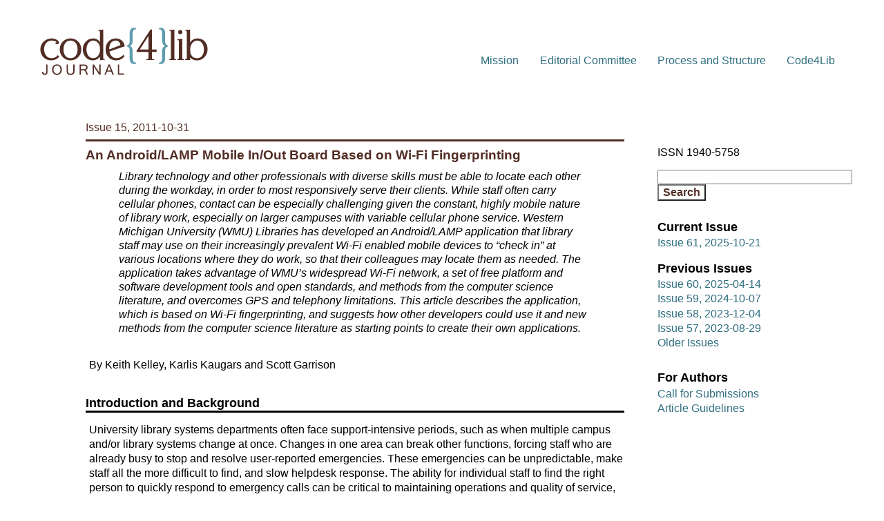

--- FILE ---
content_type: text/html; charset=UTF-8
request_url: https://journal.code4lib.org/articles/5859
body_size: 23609
content:
<!DOCTYPE html PUBLIC "-//W3C//DTD XHTML 1.0 Transitional//EN"
"http://www.w3.org/TR/xhtml1/DTD/xhtml1-transitional.dtd">
<html xmlns="http://www.w3.org/1999/xhtml" lang="en-US">
	<head>
		<meta http-equiv="Content-Type" content="text/html; charset=UTF-8" />

		<title>The Code4Lib Journal &#8211; An Android/LAMP Mobile In/Out Board Based on Wi-Fi Fingerprinting</title>

		<meta name="viewport" content="width=device-width, initial-scale=1" />
		<meta name="generator" content="WordPress 6.8.3" /> <!-- leave this for stats -->
    <link rel="shortcut icon" href="https://journal.code4lib.org/wp-content/themes/c4lj-theme/images/favicon.ico" />
		<link rel="stylesheet" href="https://journal.code4lib.org/wp-content/themes/c4lj-theme/style.css" type="text/css" media="screen, print" />
		<!--[if lte IE 7]>
		<link rel="stylesheet" href="https://journal.code4lib.org/wp-content/themes/c4lj-theme/fix-ie7.css" type="text/css" media="screen" />
		<![endif]-->
		<!--[if lte IE 6]>
		<link rel="stylesheet" href="https://journal.code4lib.org/wp-content/themes/c4lj-theme/fix-ie6.css" type="text/css" media="screen" />
		<![endif]-->
		<link rel="stylesheet" href="https://journal.code4lib.org/wp-content/themes/c4lj-theme/print.css" type="text/css" media="print" />
		<link rel="alternate" type="application/rss+xml" title="The Code4Lib Journal Syndication Feed" href="http://feeds.feedburner.com/c4lj" />
		<link rel="pingback" href="https://journal.code4lib.org/xmlrpc.php" />

<!-- Google Scholar Stuff -->
	<meta name="citation_title" content="An Android/LAMP Mobile In/Out Board Based on Wi-Fi Fingerprinting">
 <meta name="citation_author" content="Keith Kelley">
 <meta name="citation_author" content="Karlis Kaugars">
 <meta name="citation_author" content="Scott Garrison">
<meta name="citation_publication_date" content="2011/10/31">
	<meta name="citation_journal_title" content="Code4Lib Journal">
		<meta name="citation_issue" content="15">
<!-- end  Google Scholar Stuff -->

<meta name='robots' content='max-image-preview:large' />
	<style>img:is([sizes="auto" i], [sizes^="auto," i]) { contain-intrinsic-size: 3000px 1500px }</style>
	<link rel="alternate" type="application/rss+xml" title="The Code4Lib Journal &raquo; An Android/LAMP Mobile In/Out Board Based on Wi-Fi Fingerprinting Comments Feed" href="https://journal.code4lib.org/articles/5859/feed" />
<script type="text/javascript">
/* <![CDATA[ */
window._wpemojiSettings = {"baseUrl":"https:\/\/s.w.org\/images\/core\/emoji\/16.0.1\/72x72\/","ext":".png","svgUrl":"https:\/\/s.w.org\/images\/core\/emoji\/16.0.1\/svg\/","svgExt":".svg","source":{"concatemoji":"https:\/\/journal.code4lib.org\/wp-includes\/js\/wp-emoji-release.min.js?ver=6.8.3"}};
/*! This file is auto-generated */
!function(s,n){var o,i,e;function c(e){try{var t={supportTests:e,timestamp:(new Date).valueOf()};sessionStorage.setItem(o,JSON.stringify(t))}catch(e){}}function p(e,t,n){e.clearRect(0,0,e.canvas.width,e.canvas.height),e.fillText(t,0,0);var t=new Uint32Array(e.getImageData(0,0,e.canvas.width,e.canvas.height).data),a=(e.clearRect(0,0,e.canvas.width,e.canvas.height),e.fillText(n,0,0),new Uint32Array(e.getImageData(0,0,e.canvas.width,e.canvas.height).data));return t.every(function(e,t){return e===a[t]})}function u(e,t){e.clearRect(0,0,e.canvas.width,e.canvas.height),e.fillText(t,0,0);for(var n=e.getImageData(16,16,1,1),a=0;a<n.data.length;a++)if(0!==n.data[a])return!1;return!0}function f(e,t,n,a){switch(t){case"flag":return n(e,"\ud83c\udff3\ufe0f\u200d\u26a7\ufe0f","\ud83c\udff3\ufe0f\u200b\u26a7\ufe0f")?!1:!n(e,"\ud83c\udde8\ud83c\uddf6","\ud83c\udde8\u200b\ud83c\uddf6")&&!n(e,"\ud83c\udff4\udb40\udc67\udb40\udc62\udb40\udc65\udb40\udc6e\udb40\udc67\udb40\udc7f","\ud83c\udff4\u200b\udb40\udc67\u200b\udb40\udc62\u200b\udb40\udc65\u200b\udb40\udc6e\u200b\udb40\udc67\u200b\udb40\udc7f");case"emoji":return!a(e,"\ud83e\udedf")}return!1}function g(e,t,n,a){var r="undefined"!=typeof WorkerGlobalScope&&self instanceof WorkerGlobalScope?new OffscreenCanvas(300,150):s.createElement("canvas"),o=r.getContext("2d",{willReadFrequently:!0}),i=(o.textBaseline="top",o.font="600 32px Arial",{});return e.forEach(function(e){i[e]=t(o,e,n,a)}),i}function t(e){var t=s.createElement("script");t.src=e,t.defer=!0,s.head.appendChild(t)}"undefined"!=typeof Promise&&(o="wpEmojiSettingsSupports",i=["flag","emoji"],n.supports={everything:!0,everythingExceptFlag:!0},e=new Promise(function(e){s.addEventListener("DOMContentLoaded",e,{once:!0})}),new Promise(function(t){var n=function(){try{var e=JSON.parse(sessionStorage.getItem(o));if("object"==typeof e&&"number"==typeof e.timestamp&&(new Date).valueOf()<e.timestamp+604800&&"object"==typeof e.supportTests)return e.supportTests}catch(e){}return null}();if(!n){if("undefined"!=typeof Worker&&"undefined"!=typeof OffscreenCanvas&&"undefined"!=typeof URL&&URL.createObjectURL&&"undefined"!=typeof Blob)try{var e="postMessage("+g.toString()+"("+[JSON.stringify(i),f.toString(),p.toString(),u.toString()].join(",")+"));",a=new Blob([e],{type:"text/javascript"}),r=new Worker(URL.createObjectURL(a),{name:"wpTestEmojiSupports"});return void(r.onmessage=function(e){c(n=e.data),r.terminate(),t(n)})}catch(e){}c(n=g(i,f,p,u))}t(n)}).then(function(e){for(var t in e)n.supports[t]=e[t],n.supports.everything=n.supports.everything&&n.supports[t],"flag"!==t&&(n.supports.everythingExceptFlag=n.supports.everythingExceptFlag&&n.supports[t]);n.supports.everythingExceptFlag=n.supports.everythingExceptFlag&&!n.supports.flag,n.DOMReady=!1,n.readyCallback=function(){n.DOMReady=!0}}).then(function(){return e}).then(function(){var e;n.supports.everything||(n.readyCallback(),(e=n.source||{}).concatemoji?t(e.concatemoji):e.wpemoji&&e.twemoji&&(t(e.twemoji),t(e.wpemoji)))}))}((window,document),window._wpemojiSettings);
/* ]]> */
</script>
<style id='wp-emoji-styles-inline-css' type='text/css'>

	img.wp-smiley, img.emoji {
		display: inline !important;
		border: none !important;
		box-shadow: none !important;
		height: 1em !important;
		width: 1em !important;
		margin: 0 0.07em !important;
		vertical-align: -0.1em !important;
		background: none !important;
		padding: 0 !important;
	}
</style>
<link rel='stylesheet' id='wp-block-library-css' href='https://journal.code4lib.org/wp-includes/css/dist/block-library/style.min.css?ver=6.8.3' type='text/css' media='all' />
<style id='classic-theme-styles-inline-css' type='text/css'>
/*! This file is auto-generated */
.wp-block-button__link{color:#fff;background-color:#32373c;border-radius:9999px;box-shadow:none;text-decoration:none;padding:calc(.667em + 2px) calc(1.333em + 2px);font-size:1.125em}.wp-block-file__button{background:#32373c;color:#fff;text-decoration:none}
</style>
<style id='global-styles-inline-css' type='text/css'>
:root{--wp--preset--aspect-ratio--square: 1;--wp--preset--aspect-ratio--4-3: 4/3;--wp--preset--aspect-ratio--3-4: 3/4;--wp--preset--aspect-ratio--3-2: 3/2;--wp--preset--aspect-ratio--2-3: 2/3;--wp--preset--aspect-ratio--16-9: 16/9;--wp--preset--aspect-ratio--9-16: 9/16;--wp--preset--color--black: #000000;--wp--preset--color--cyan-bluish-gray: #abb8c3;--wp--preset--color--white: #ffffff;--wp--preset--color--pale-pink: #f78da7;--wp--preset--color--vivid-red: #cf2e2e;--wp--preset--color--luminous-vivid-orange: #ff6900;--wp--preset--color--luminous-vivid-amber: #fcb900;--wp--preset--color--light-green-cyan: #7bdcb5;--wp--preset--color--vivid-green-cyan: #00d084;--wp--preset--color--pale-cyan-blue: #8ed1fc;--wp--preset--color--vivid-cyan-blue: #0693e3;--wp--preset--color--vivid-purple: #9b51e0;--wp--preset--gradient--vivid-cyan-blue-to-vivid-purple: linear-gradient(135deg,rgba(6,147,227,1) 0%,rgb(155,81,224) 100%);--wp--preset--gradient--light-green-cyan-to-vivid-green-cyan: linear-gradient(135deg,rgb(122,220,180) 0%,rgb(0,208,130) 100%);--wp--preset--gradient--luminous-vivid-amber-to-luminous-vivid-orange: linear-gradient(135deg,rgba(252,185,0,1) 0%,rgba(255,105,0,1) 100%);--wp--preset--gradient--luminous-vivid-orange-to-vivid-red: linear-gradient(135deg,rgba(255,105,0,1) 0%,rgb(207,46,46) 100%);--wp--preset--gradient--very-light-gray-to-cyan-bluish-gray: linear-gradient(135deg,rgb(238,238,238) 0%,rgb(169,184,195) 100%);--wp--preset--gradient--cool-to-warm-spectrum: linear-gradient(135deg,rgb(74,234,220) 0%,rgb(151,120,209) 20%,rgb(207,42,186) 40%,rgb(238,44,130) 60%,rgb(251,105,98) 80%,rgb(254,248,76) 100%);--wp--preset--gradient--blush-light-purple: linear-gradient(135deg,rgb(255,206,236) 0%,rgb(152,150,240) 100%);--wp--preset--gradient--blush-bordeaux: linear-gradient(135deg,rgb(254,205,165) 0%,rgb(254,45,45) 50%,rgb(107,0,62) 100%);--wp--preset--gradient--luminous-dusk: linear-gradient(135deg,rgb(255,203,112) 0%,rgb(199,81,192) 50%,rgb(65,88,208) 100%);--wp--preset--gradient--pale-ocean: linear-gradient(135deg,rgb(255,245,203) 0%,rgb(182,227,212) 50%,rgb(51,167,181) 100%);--wp--preset--gradient--electric-grass: linear-gradient(135deg,rgb(202,248,128) 0%,rgb(113,206,126) 100%);--wp--preset--gradient--midnight: linear-gradient(135deg,rgb(2,3,129) 0%,rgb(40,116,252) 100%);--wp--preset--font-size--small: 13px;--wp--preset--font-size--medium: 20px;--wp--preset--font-size--large: 36px;--wp--preset--font-size--x-large: 42px;--wp--preset--spacing--20: 0.44rem;--wp--preset--spacing--30: 0.67rem;--wp--preset--spacing--40: 1rem;--wp--preset--spacing--50: 1.5rem;--wp--preset--spacing--60: 2.25rem;--wp--preset--spacing--70: 3.38rem;--wp--preset--spacing--80: 5.06rem;--wp--preset--shadow--natural: 6px 6px 9px rgba(0, 0, 0, 0.2);--wp--preset--shadow--deep: 12px 12px 50px rgba(0, 0, 0, 0.4);--wp--preset--shadow--sharp: 6px 6px 0px rgba(0, 0, 0, 0.2);--wp--preset--shadow--outlined: 6px 6px 0px -3px rgba(255, 255, 255, 1), 6px 6px rgba(0, 0, 0, 1);--wp--preset--shadow--crisp: 6px 6px 0px rgba(0, 0, 0, 1);}:where(.is-layout-flex){gap: 0.5em;}:where(.is-layout-grid){gap: 0.5em;}body .is-layout-flex{display: flex;}.is-layout-flex{flex-wrap: wrap;align-items: center;}.is-layout-flex > :is(*, div){margin: 0;}body .is-layout-grid{display: grid;}.is-layout-grid > :is(*, div){margin: 0;}:where(.wp-block-columns.is-layout-flex){gap: 2em;}:where(.wp-block-columns.is-layout-grid){gap: 2em;}:where(.wp-block-post-template.is-layout-flex){gap: 1.25em;}:where(.wp-block-post-template.is-layout-grid){gap: 1.25em;}.has-black-color{color: var(--wp--preset--color--black) !important;}.has-cyan-bluish-gray-color{color: var(--wp--preset--color--cyan-bluish-gray) !important;}.has-white-color{color: var(--wp--preset--color--white) !important;}.has-pale-pink-color{color: var(--wp--preset--color--pale-pink) !important;}.has-vivid-red-color{color: var(--wp--preset--color--vivid-red) !important;}.has-luminous-vivid-orange-color{color: var(--wp--preset--color--luminous-vivid-orange) !important;}.has-luminous-vivid-amber-color{color: var(--wp--preset--color--luminous-vivid-amber) !important;}.has-light-green-cyan-color{color: var(--wp--preset--color--light-green-cyan) !important;}.has-vivid-green-cyan-color{color: var(--wp--preset--color--vivid-green-cyan) !important;}.has-pale-cyan-blue-color{color: var(--wp--preset--color--pale-cyan-blue) !important;}.has-vivid-cyan-blue-color{color: var(--wp--preset--color--vivid-cyan-blue) !important;}.has-vivid-purple-color{color: var(--wp--preset--color--vivid-purple) !important;}.has-black-background-color{background-color: var(--wp--preset--color--black) !important;}.has-cyan-bluish-gray-background-color{background-color: var(--wp--preset--color--cyan-bluish-gray) !important;}.has-white-background-color{background-color: var(--wp--preset--color--white) !important;}.has-pale-pink-background-color{background-color: var(--wp--preset--color--pale-pink) !important;}.has-vivid-red-background-color{background-color: var(--wp--preset--color--vivid-red) !important;}.has-luminous-vivid-orange-background-color{background-color: var(--wp--preset--color--luminous-vivid-orange) !important;}.has-luminous-vivid-amber-background-color{background-color: var(--wp--preset--color--luminous-vivid-amber) !important;}.has-light-green-cyan-background-color{background-color: var(--wp--preset--color--light-green-cyan) !important;}.has-vivid-green-cyan-background-color{background-color: var(--wp--preset--color--vivid-green-cyan) !important;}.has-pale-cyan-blue-background-color{background-color: var(--wp--preset--color--pale-cyan-blue) !important;}.has-vivid-cyan-blue-background-color{background-color: var(--wp--preset--color--vivid-cyan-blue) !important;}.has-vivid-purple-background-color{background-color: var(--wp--preset--color--vivid-purple) !important;}.has-black-border-color{border-color: var(--wp--preset--color--black) !important;}.has-cyan-bluish-gray-border-color{border-color: var(--wp--preset--color--cyan-bluish-gray) !important;}.has-white-border-color{border-color: var(--wp--preset--color--white) !important;}.has-pale-pink-border-color{border-color: var(--wp--preset--color--pale-pink) !important;}.has-vivid-red-border-color{border-color: var(--wp--preset--color--vivid-red) !important;}.has-luminous-vivid-orange-border-color{border-color: var(--wp--preset--color--luminous-vivid-orange) !important;}.has-luminous-vivid-amber-border-color{border-color: var(--wp--preset--color--luminous-vivid-amber) !important;}.has-light-green-cyan-border-color{border-color: var(--wp--preset--color--light-green-cyan) !important;}.has-vivid-green-cyan-border-color{border-color: var(--wp--preset--color--vivid-green-cyan) !important;}.has-pale-cyan-blue-border-color{border-color: var(--wp--preset--color--pale-cyan-blue) !important;}.has-vivid-cyan-blue-border-color{border-color: var(--wp--preset--color--vivid-cyan-blue) !important;}.has-vivid-purple-border-color{border-color: var(--wp--preset--color--vivid-purple) !important;}.has-vivid-cyan-blue-to-vivid-purple-gradient-background{background: var(--wp--preset--gradient--vivid-cyan-blue-to-vivid-purple) !important;}.has-light-green-cyan-to-vivid-green-cyan-gradient-background{background: var(--wp--preset--gradient--light-green-cyan-to-vivid-green-cyan) !important;}.has-luminous-vivid-amber-to-luminous-vivid-orange-gradient-background{background: var(--wp--preset--gradient--luminous-vivid-amber-to-luminous-vivid-orange) !important;}.has-luminous-vivid-orange-to-vivid-red-gradient-background{background: var(--wp--preset--gradient--luminous-vivid-orange-to-vivid-red) !important;}.has-very-light-gray-to-cyan-bluish-gray-gradient-background{background: var(--wp--preset--gradient--very-light-gray-to-cyan-bluish-gray) !important;}.has-cool-to-warm-spectrum-gradient-background{background: var(--wp--preset--gradient--cool-to-warm-spectrum) !important;}.has-blush-light-purple-gradient-background{background: var(--wp--preset--gradient--blush-light-purple) !important;}.has-blush-bordeaux-gradient-background{background: var(--wp--preset--gradient--blush-bordeaux) !important;}.has-luminous-dusk-gradient-background{background: var(--wp--preset--gradient--luminous-dusk) !important;}.has-pale-ocean-gradient-background{background: var(--wp--preset--gradient--pale-ocean) !important;}.has-electric-grass-gradient-background{background: var(--wp--preset--gradient--electric-grass) !important;}.has-midnight-gradient-background{background: var(--wp--preset--gradient--midnight) !important;}.has-small-font-size{font-size: var(--wp--preset--font-size--small) !important;}.has-medium-font-size{font-size: var(--wp--preset--font-size--medium) !important;}.has-large-font-size{font-size: var(--wp--preset--font-size--large) !important;}.has-x-large-font-size{font-size: var(--wp--preset--font-size--x-large) !important;}
:where(.wp-block-post-template.is-layout-flex){gap: 1.25em;}:where(.wp-block-post-template.is-layout-grid){gap: 1.25em;}
:where(.wp-block-columns.is-layout-flex){gap: 2em;}:where(.wp-block-columns.is-layout-grid){gap: 2em;}
:root :where(.wp-block-pullquote){font-size: 1.5em;line-height: 1.6;}
</style>
<link rel="https://api.w.org/" href="https://journal.code4lib.org/wp-json/" /><link rel="alternate" title="JSON" type="application/json" href="https://journal.code4lib.org/wp-json/wp/v2/posts/5859" /><link rel="EditURI" type="application/rsd+xml" title="RSD" href="https://journal.code4lib.org/xmlrpc.php?rsd" />
<link rel="canonical" href="https://journal.code4lib.org/articles/5859" />
<link rel='shortlink' href='https://journal.code4lib.org/?p=5859' />
<link rel="alternate" title="oEmbed (JSON)" type="application/json+oembed" href="https://journal.code4lib.org/wp-json/oembed/1.0/embed?url=https%3A%2F%2Fjournal.code4lib.org%2Farticles%2F5859" />
<link rel="alternate" title="oEmbed (XML)" type="text/xml+oembed" href="https://journal.code4lib.org/wp-json/oembed/1.0/embed?url=https%3A%2F%2Fjournal.code4lib.org%2Farticles%2F5859&#038;format=xml" />
<style>
@media all and (max-width : 768px) {
.syntaxhighlighter a, .syntaxhighlighter div, .syntaxhighlighter code, .syntaxhighlighter table, .syntaxhighlighter table td, .syntaxhighlighter table tr, .syntaxhighlighter table tbody, .syntaxhighlighter table thead, .syntaxhighlighter table caption, .syntaxhighlighter textarea
{
	font-size: 0.95em !important;
}
}
</style>
	</head>
	<body>
		<div id="page">
			<div id="header">
				<div id="headerbackground">
					<h1><a href="https://journal.code4lib.org/"><img src="https://journal.code4lib.org/wp-content/themes/c4lj-theme/images/logo.png" alt="The Code4Lib Journal" /></a></h1>
				</div>
				<div id="about">
					<ul>
						<li class="page_item page-item-5"><a href="https://journal.code4lib.org/mission">Mission</a></li>
<li class="page_item page-item-6"><a href="https://journal.code4lib.org/editorial-committee">Editorial Committee</a></li>
<li class="page_item page-item-8"><a href="https://journal.code4lib.org/process-and-structure">Process and Structure</a></li>
						<li><a href="http://code4lib.org/">Code4Lib</a></li>
					</ul>
				</div>
				<div class="mobile-search">
					<form method="get" id="searchform" action="https://journal.code4lib.org/">
						<div>
							<input type="text" value="" aria-labelledby="searchsubmit" name="s" id="s" />
							<input type="submit" value="Search" id="searchsubmit" />
						</div>
					</form>
				</div>
			</div>

			<div id="content">
								<div class="article" id="post-5859">
					<p id="issueDesignation"><a href="https://journal.code4lib.org/issues/issues/issue15">Issue 15, 2011-10-31</a></p>
					<h1 class="articletitle">An Android/LAMP Mobile In/Out Board Based on Wi-Fi Fingerprinting</h1>
					<div class="abstract">
						<p>Library technology and other professionals with diverse skills must be able to locate each other during the workday, in order to most responsively serve their clients. While staff often carry cellular phones, contact can be especially challenging given the constant, highly mobile nature of library work, especially on larger campuses with variable cellular phone service. Western Michigan University (WMU) Libraries has developed an Android/LAMP application that library staff may use on their increasingly prevalent Wi-Fi enabled mobile devices to “check in” at various locations where they do work, so that their colleagues may locate them as needed. The application takes advantage of WMU’s widespread Wi-Fi network, a set of free platform and software development tools and open standards, and methods from the computer science literature, and overcomes GPS and telephony limitations. This article describes the application, which is based on Wi-Fi fingerprinting, and suggests how other developers could use it and new methods from the computer science literature as starting points to create their own applications.</p>
					</div>
					<div class="entry">
						<p>By Keith Kelley, Karlis Kaugars and Scott Garrison</p>
<h2>Introduction and Background</h2>
<p>University library systems departments often face support-intensive periods, such as when multiple campus and/or library systems change at once. Changes in one area can break other functions, forcing staff who are already busy to stop and resolve user-reported emergencies. These emergencies can be unpredictable, make staff all the more difficult to find, and slow helpdesk response. The ability for individual staff to find the right person to quickly respond to emergency calls can be critical to maintaining operations and quality of service, as well as easing the strain on both the department’s capacity and the staff members themselves.</p>
<p>How to track staff is a key issue. Dry erase, magnetic and electronic in/out boards that rely on memory, predictable staff movement patterns, and/or direct user input are not well suited to the dynamic nature of desk side support and emergency calls. Hardware solutions that require staff to carry additional devices to communicate via what can be an expensive hardware infrastructure may be unsuitable for staff tracking at a university such as WMU, which has a multimillion-square foot campus including multiple branch libraries and campuses. These solutions are not affordable for most libraries. An automated employee tracking system that detects where people are even when they have been unable to record that information is a better approach.</p>
<p>Many libraries such as WMU already pay for staff smartphones and it is in a library’s business interest to maximize return on smartphone investment. As of 2011, increasing numbers of students, including those who work in library systems, carry personally owned smartphones connected to campus Wi-Fi. Though smartphones’ telephone function may not work well indoors, a smartphone can be location-aware anywhere with a wireless network. An indoor positioning system (IPS) on Android with a LAMP backend is inexpensive, relatively easy to develop and deploy, and works within complex, unfamiliar and uncontrolled environments by making use of an existing Wi-Fi infrastructure with no modifications. Some have developed location systems accurate to within ten meters, which may be sufficient for a mobile in/out board.</p>
<p>It might seem logical to use a smartphone’s combination of built-in location services and social applications to meet helpdesk needs. Social apps such as Facebook Places, Foursquare and Google Latitude can locate smartphones, but tend to offer only public building-level accuracy. GPS-based apps may be accurate to six meters, but do not work well inside most buildings. Cellular provider network localization works indoors, but is only accurate to between 100 feet and 1000 meters. Wi-Fi signal strength, however, is primarily available indoors and can be used to estimate location within a range of a few meters. Since even Redpin, an open source indoor localization system requiring user input, would still require significant customization to use as a mobile in/out board, WMU decided to write its own system. The system consists of an Android IPS app and LAMP backend that use Wi-Fi fingerprinting and a location determination algorithm to display where smartphone-carrying staff members are within WMU. Staff and students alike use a common IPS app to locate one another. Those lacking permanently issued or owned Android phones can use the app on Library-owned used phones, in Wi-Fi only mode.</p>
<h2>About the System</h2>
<p>WMU Libraries’ mobile in/out board system is effectively an IPS that uses symbolic natural language locations such as rooms, floors, and buildings, rather than absolute, relative or physical locations based on coordinates. While originally developed as a self-positioning system, the current production system may be classified as an indirect remote positioning system. The system sends a received signal strength (RSS) measurement sample gathered by a mobile device to a remote localization server that computes the device’s location based on a Wi-Fi fingerprint, or a map of wireless access points (APs) in a given location. WMU’s system uses Wi-Fi fingerprinting because it is simpler, more accurate, and more reliable than other wireless indoor positioning methods (Jekabsons and Zuravlyov 2010; Ali 2011; Navarro, Peuker, Quan 2010). The system is participatory, in that the users themselves define the fingerprints in the AP map by detecting them through the mobile app.</p>
<h2>The Argument for Wi-Fi Fingerprinting</h2>
<p>Wi-Fi localization maps signal strength to location. The closer a mobile device is to a Wi-Fi AP, the stronger the signal generally is, but there are many factors that influence signal strength. In a perfect world, with no interference, a clear line of sight, a vacuum, and geographic location coordinates (such as latitude and longitude) for every AP, a mobile device could use simple geometry to calculate exactly where it is. This describes one class of methods for wireless indoor positioning known as triangulation (also known as trilateration). Triangulation does not work well in places like libraries, which contain books in stacks, moving people, and other signal absorbing, reflecting, and interfering artifacts.</p>
<p>Wi-Fi fingerprinting is a two-stage method of wireless indoor positioning. First, a training/collection (also known as offline or calibration) stage builds a radio map, or fingerprint database of all wireless APs in a given area. Second, a positioning/tracking (also known as live or online) stage measures signals and estimates a wireless device’s location by matching the measured signal to the fingerprint. Though not perfectly reliable, as AP antenna signal strength is random within a certain range, Wi-Fi fingerprinting is the primary method of wireless indoor positioning.</p>
<p>There are many choices to make when implementing a Wi-Fi fingerprinting solution. After having experimented with several available algorithms, including Nearest Neighbor in Signal Space (NNSS; for a detailed explanation of how NNSS works, including considerations of Euclidian distance versus Manhattan distance, see Bahl and Padmanabhan 1999, 2002, and Li et al. 2005) the authors wrote a homegrown location estimation algorithm for this system.[<a id="ref1" href="#note1">1</a>] Given that WMU’s system uses room-level location that is not as precise as some applications require, it uses an average signal strength in a simple deterministic Wi-Fi fingerprinting with no filtering (Honkavirta et al. 2009).</p>
<h2>Building the System</h2>
<p>This system is built on the popular and open LAMP and Android platforms. Though the same functionality may be achieved and the app distributed on an iPhone, private APIs would be required, which Apple neither encourages nor supports.</p>
<h3>Prerequisites:</h3>
<ul>
<li>an IP-accessible server to use as a localization server and output method</li>
<li>Android devices (not necessarily with a service plan) carried by every participating person</li>
<li>a campus with nearly universal Wi-Fi coverage</li>
</ul>
<h3>Software components:</h3>
<ul>
<li>a LAMP/MAMP/WAMP server</li>
<li>a custom Android app</li>
<li>custom PHP scripts</li>
</ul>
<h3>Hardware components (optional):</h3>
<ul>
<li>a wall-mounted computer monitor for shared location viewing</li>
</ul>
<h3>Tools required:</h3>
<ul>
<li>a text editor or other tool for server side development</li>
<li>the Java Development Kit<strong> </strong></li>
<li>the Android SDK<strong> </strong></li>
<li>the Eclipse development environment</li>
</ul>
<h3>MySQL tables:</h3>
<p>Only three tables are strictly necessary for a simple implementation. Two others are optional (see Figure 1).</p>
<ul>
<li>employee – the table of users for display on the in/out board</li>
<li>location – the table of symbolic location names</li>
<li>signal – the table of individual AP antenna address (BSSID) and received signal strength (RSS)[<a id="ref2" href="#note2">2</a>] measurement pairs</li>
<li>(optional) scan – though Kaemarungsi and Krishnamurthy (2004) indicate it should be unnecessary, WMU Libraries recommends keeping the signals from one scan together, in case it is desired for future analysis, or it is necessary to delete erroneous contributed scans or a location determination algorithm chosen in the future requires it</li>
<li>(optional) logentry – allows users to see the last several places someone visited</li>
</ul>
<p><img decoding="async" src="/media/issue15/kelley/inouterd.png" alt="" /></p>
<p class="caption" style="text-align: center;"><strong>Figure 1.</strong> In/out database entity relationship diagram</p>
<h3>PHP files</h3>
<p>Only four scripts are necessary for a simple implementation.</p>
<ul>
<li>recognize.php – given the input of a measured scan or set of scans (sent as a POST request from a mobile device on a periodic basis), this script compares the observed set to the sets in the radio map, returns a symbolic location, and updates the employee table with that location</li>
<li>name.php – the tracking/collection process associates a location name with a certain Wi-Fi fingerprint. The same script can be used to initially create the location and to add to the location definition if it is determined to be not well enough defined. In either case, this script is called by user interaction on the phone.</li>
<li>board.php – a Web page that displays the contents of the employee table either to a wall-mounted monitor or department members’ PCs or their own phones so they can find each other in the field</li>
<li>selectall.php – for the “correct” button, to provide the entire list of defined locations, containing the location name by which the current observed set of signals should have been recognized</li>
</ul>
<h2>How the System Works</h2>
<h3>Training/collection stage</h3>
<p>The training/collection stage builds the radio map. A radio map is not a graphical map or floor plan, but a database of locations mapped to signal strengths. The primary method for building a radio map is recording samples of signal strengths at known locations (known as training points). WMU chose to use a participatory approach where users contribute their own fingerprints for the locations they visit, which both removes the initial training/collection burden normally associated with building a radio map and minimizes the database size to only the location definitions used.</p>
<p>Before users can use the system, they need to define at least one fingerprint (see Figure 2). The mobile app has one button that assigns a name to a single scan result set, or fingerprint, and a second that adds several scan results to that named fingerprint. In locations with less overlapping Wi-Fi coverage, a single scan may suffice. In more central locations with greater overlap, it is better to submit multiple scans in order to build up the fingerprint definition and differentiate the location from its neighbors. If there are several close locations, all of the fingerprints nearby need to be well defined through multiple button presses. A location with a single fingerprint as its definition may yield many false positive identifications (depending on the algorithm), while the user is actually elsewhere.</p>
<p>The training/collection stage is not really a distinct stage in a participatory approach, because the users contribute the fingerprint definitions in many small instances (even while actively trying to identify their current location). However, it is useful to think of this stage distinctly, partly because each location must be defined before it can participate in a positioning/tracking stage (this approach also helps readers of the literature better understand IPS principles). It can be useful to have a lightweight distinct training/collection stage where an assigned user defines a few fingerprints at commonly visited locations, while still allowing other users to populate the rest of the fingerprint database later. In other words, the database must contain some common locations before the system can track locations. More location scans over time iteratively refine locations, for greater system reliability.<br />
<img decoding="async" src="/media/issue15/kelley/calibration.png" alt="" /></p>
<p class="caption" style="text-align: center;"><strong>Figure 2.</strong> Defining a Fingerprint</p>
<h3>Positioning/tracking stage</h3>
<p>During the positioning/tracking stage, the phone app periodically measures and sends observed Wi-Fi antenna RSS values to a script on the LAMP server, which runs a location determination algorithm such as NNSS. The app does not process the data, but sends measured scan results which the localization server either uses individually or averages together, to algorithmically determine the smartphone’s location (see Figure 3).</p>
<p>Once the server determines location, the script checks the system’s database for any associated building name override, which has been set by a server administrator. If an override does not exist, the script identifies the building by looking up the strongest AP antenna in the signal table (lookup failure returns a value of “Unknown”). During processing, the localization server also compares each AP’s network name (SSID) to the campus SSID, determining whether the mobile device is “on campus.”</p>
<p>Having been given the employee’s name, return message, and a set of scan results, the localization server calculates the location name, building name, and on campus status. The server updates the employee table with these data and the current time. Once the employee table is updated, the calculated values are returned to the mobile app and board.php for display purposes.</p>
<p><img decoding="async" src="/media/issue15/kelley/positioning.png" alt="" /></p>
<p class="caption" style="text-align: center;"><strong>Figure 3.</strong> Determining a Location</p>
<h3>The phone app</h3>
<p>A locally developed Android app such as this may be deployed to any compatible phone, either through the Eclipse development environment (with the correct drivers) or by downloading it from a Web page (though some carriers prevent this). None of the app’s functionality requires rooting or jailbreaking the phone, so users do not risk losing carrier support or updates. The only real requirement is to compile the app with support for the SDK level matching the oldest participating phone and to have “USB debugging” or “Unknown Sources” options enabled on each phone.</p>
<p>In order for the app to be most effective:</p>
<ul>
<li>it must launch on boot and not be killed by any task killer</li>
<li>personnel must carry their phones at all times</li>
<li>the LAMP server must be available to the phones at all times, through either local Wi-Fi or a data plan if the phone has one</li>
<li>the Wi-Fi antenna on each phone must be active at all times, which may be done programmatically</li>
<li>each user must have a distinct username in the employee table and that username must be set in each phone’s app settings</li>
</ul>
<h3>Mobile app components</h3>
<p>The following are the main components of the system’s Android app.</p>
<ul>
<li>Main user interface – It is necessary to have a simple interface to populate the fingerprint database and set simple preferences, such as username. This also starts an “alarm” that triggers the periodic actions. On Android, this class extends Activity and is the main entry point for the app.</li>
<li>Name button – takes user-selected or user-entered input for a location name and associates it with one or more of the most recent previous scan results. If future apps ever use a location determination algorithm that calculates standard deviation, it is best to have at least two scans per definition.</li>
<li>Confirm button – adds most recent previous scan results to refine the current location’s fingerprint definition (i.e. if the location has been correctly identified)</li>
<li>Correct button – adds most recent previous scan results to a chosen location’s fingerprint if it has previously been incorrectly identified (i.e. from the server’s list of all defined locations; see Figure 4)</li>
<li>Menu-&gt;Settings – allows the user to set values such as user name, location recognition frequency, return message, and match threshold (i.e. a composite percentage of all of the different perceived antennae together) at which a fingerprint is no longer considered as matching according to WMU’s specific algorithm (which strives for greater accuracy than NNSS; the authors prefer a location of “unknown” to one defined by weak AP RSS detected from nearby)</li>
</ul>
<p><img decoding="async" src="/media/issue15/kelley/correctbutton.png" alt="" /></p>
<p class="caption" style="text-align: center;"><strong>Figure 4.</strong> Correct button fed by selectall.php</p>
<ul>
<li>autostart – In order to be most useful, the app must start on boot. A class that extends BroadcastReceiver with an onReceive method that calls startActivity to launch the main interface accomplishes this (if properly registered and has permission for RECEIVE_BOOT_COMPLETED in the Android manifest file).</li>
<li>alarmreceiver – Another BroadcastReceiver, this receives the alarms at regular intervals, does one or more Wi-Fi scans over a period of as many seconds, receives the scan results, and uses the httpcon class to send that information to the localization server. A single BroadcastReceiver on an alarm proved to be the most reliable and energy-efficient timing method. When the phone is asleep, the alarm wakes up enough to create the receiver, which does its task and destroys itself.</li>
<li>httpcon – As there is no remote database support on Android, it is common to use an http layer to transfer data from the app to the server as this system does. The httpcon class in this object uses JSON objects and HTTP POST to transfer information between Android Java and the PHP on the localization server in the place of remote database connectivity APIs.</li>
</ul>
<h3>Data presentation</h3>
<p>As stated above, board.php displays current employee locations both on phones running the app and in a Web browser. WMU Libraries Systems removed a dry erase in/out board near their office entrance and mounted a computer monitor on the wall in its place to display employee locations. The monitor continuously displays a full screen Web browser using an add-on to automatically refresh location information from the LAMP server (see Figure 5).</p>
<p>The system’s Web output is styled after the layout of the board that the wall-mounted monitor replaced. The name column contains the username of each participating cell phone owner (as entered into the app and database). Below the name is the user’s cell phone number, entered into the database by the system administrator (i.e. not from the phone, as the user may be using a device without cellular phone service). The second column contains a color-coded circle indicating whether the user was last seen on or off campus (green for on, or red for off) and whether they checked in during the last fifteen minutes (light for yes, or dark for no). The third column contains the name of the building, either from an added column in the location table or simply based on the strongest antenna observed during the training/collection stage. The fourth column, labeled department, contains the user-entered location name (e.g. a department, a room, a desk, or anything else). The fifth column contains a free form text message set by the user, often containing an intended return time or the name of the meeting after which they will be returning. The last column contains a timestamp so that the reader can tell how current the information is, with particularly old information displayed in gray text.</p>
<p><img decoding="async" src="/media/issue15/kelley/inoutboard.png" alt="" /></p>
<p class="caption" style="text-align: center;"><strong>Figure 5.</strong> In/out board web display</p>
<p>Please see the appendix for a list of detailed technical considerations (in the form of questions and answers) the authors recommend to others wishing to implement a system like WMU Libraries’ mobile in/out board.</p>
<h2>Lessons Learned</h2>
<p>As stated above, how a Wi-Fi fingerprinting application functions depends heavily on the location determination algorithm it uses, and the local environment. Readers should refer to the growing body of Wi-Fi fingerprinting application literature when considering which algorithm to use or adapt. Given WMU’s specific requirements, the authors wrote their own algorithm using Manhattan distance.</p>
<p>In general, users have found the system easy to use, and far preferable to and much more accurate than the previous physical in/out board. One user-suggested modification that has been implemented is to log a user&#8217;s last several locations, so that staff may identify and discount the occasional false locations that are recorded. The authors are also considering displaying the past several recently recorded locations through board.php to help those seeking a particular user. However, leaving aside the question of how best to do this, recent locations may not always be useful, because the app allows varying device check-in frequency (ranging from manual and only periodic, to automatically, every twenty to sixty seconds). A typical user checks in every thirty seconds, which the authors consider a best practice. Different check-in times (ranging from every twenty seconds, leading to a long list of redundant locations, to once per hour, leading to a much more reasonable list) are appropriate for different users, and the log of recently recorded locations is most useful if the user has chosen appropriately.</p>
<p>The mobile in/out board is built to store and display names and phone numbers, but the system also includes support for contacting each phone not using cellular service (e.g. through a VoIP or text function such as Skype). This may be useful given that Wi-Fi signal strength is typically much more robust than the highly variable cellular signal strength in WMU’s main library, and given the use of some no-service cellular phones.</p>
<p>Library administrators, who mostly also use Android smartphones, also have busy calendars that keep them moving all over campus, sometimes unpredictably. They have expressed interest in implementing a separate mobile in/out board so they may keep track of each other. WMU Libraries has also discussed using this system for roving reference librarians, as well as offering the system to other support units on campus. No matter the job, if someone wants to be more available, using smartphones (even personally-owned or without service) on existing Wi-Fi is a low-cost option.</p>
<p>Finally, systems like WMU’s are susceptible to local network and other conditions. For example, WMU campus IT is currently in the process of replacing the main library&#8217;s network switches, wireless network, and wired phones. Were an entire wireless network to be replaced at once, this system’s entire database would need to be retrained. Given other concurrent campus network projects, campus IT is replacing the network in phases (adding a switch, then adding new wireless APs, then replacing phones, and finally removing old switches and APs), one floor at a time over an approximately one-year period, requiring only that staff add to the fingerprints of locations as they visit them. In addition, given differences in performance that seem to coincide with changes in weather and building HVAC conditions, the authors suspect that variability in signal strength may be influenced by environmental conditions such as relative humidity (given that water can absorb radio signal).</p>
<h2>Notes</h2>
<p>[<a id="note1" href="#ref1">1</a>] WMU’s local custom algorithm is not included. Instead, the pseudo-code for NNSS, which is the most straightforward starting point can be found in the appendix. Readers interested in WMU’s algorithm or source code are welcome to e-mail keith dot kelley at wmich dot edu.</p>
<p>[<a id="note2" href="#ref2">2</a>] It is important when reading this article to understand what an RSS value is. A chipset manufacturer actually calculates and reports an arbitrary integer that may be an average of the signal strength it detects over a specific time period that can definitely be as long as a full second. The 802.11 specification places few requirements on Received Signal Strength Indicator (RSSI). RSSI does not necessarily map to distance, power, or the same number on different devices nor is it necessarily calculated in real time. Also, RSSI is not a constant and interference from multiple access points has a strong negative impact on positioning accuracy (Chan et al. 2010).</p>
<h2>Similar systems</h2>
<p>Navarro et al. (2010) describe a senior project that tracks children on a playground.</p>
<p>The system discussed by Lee et al. (2010) is participatory and room-level.</p>
<p>Bolliger (2008) describes Redpin, a participatory and room-level system, but which also uses KNN and x and y coordinates.</p>
<p>Ching et al. (2010) describe Uniwide, which provides room-to-room accuracy at a university via fingerprinting.</p>
<h2>Suggested Reading</h2>
<p>Liu et al. (2007) provide a good place to start reading about methods of indoor positioning including Wi-Fi fingerprinting and symbolic (referred to as semantic) locations.</p>
<h2>References</h2>
<p>Ali S. 2011. Indoor geolocation for wireless networks [dissertation]. Cranfield (UK): Cranfield University. 271p. Retrieved from <a href="http://dspace.lib.cranfield.ac.uk/handle/1826/4721">http://dspace.lib.cranfield.ac.uk/handle/1826/4721</a></p>
<p>Bahl P. and Padmanabhan V. 1999. User location and tracking in an in-building radio network. Microsoft Research. Retrieved from <a href="http://research.microsoft.com/en-us/um/people/padmanab/papers/msr-tr-99-12.pdf">http://research.microsoft.com/en-us/um/people/padmanab/papers/msr-tr-99-12.pdf</a></p>
<p>Bahl P. and Padmanabhan V. 2002. RADAR: An in-building RF-based user location and tracking system. INFOCOM 2000. Nineteenth annual joint conference of the IEEE computer and communications societies. IEEE. p. 775-84. Retrieved from <a href="http://research.microsoft.com/en-us/um/people/padmanab/papers/infocom2000.pdf">http://research.microsoft.com/en-us/um/people/padmanab/papers/infocom2000.pdf</a></p>
<p>Bolliger P. 2008. Redpin-adaptive, zero-configuration indoor localization through user collaboration. Proceedings of the first ACM international workshop on mobile entity localization and tracking in GPS-less environments; 19p. Retrieved from <a href="http://citeseerx.ist.psu.edu/viewdoc/download?doi=10.1.1.155.205&amp;rep=rep1&amp;type=pdf">http://citeseerx.ist.psu.edu/viewdoc/download?doi=10.1.1.155.205&amp;rep=rep1&amp;type=pdf</a></p>
<p>Chan E, Baciu G, and Mak S. 2010. Effect of channel interference on indoor wireless local area network positioning. IEEE 6th international conference on wireless and mobile computing, networking and communications (WiMob); p. 239-45. Retrieved from <a href="http://www.cse.ust.hk/~csclchan/paper/effectofchannelinterference.pdf">http://www.cse.ust.hk/~csclchan/paper/effectofchannelinterference.pdf</a></p>
<p>Ching W, Teh R, Li B, and Rizos C. 2010. Uniwide WiFi based positioning system. 2010 IEEE international symposium on technology and Society (ISTAS); p. 180-89. Retrieved from <a href="http://www.gmat.unsw.edu.au/snap/publications/ching_etal2010.pdf">http://www.gmat.unsw.edu.au/snap/publications/ching_etal2010.pdf</a></p>
<p>Liu H, Darabi H, Banerjee P, Liu J. 2007. Survey of wireless indoor positioning techniques and systems. IEEE Transactions on Systems, Man and Cybernetics. Part C, Applications and Reviews 37(6):1067-80. Retrieved from <a href="http://www.sis.pitt.edu/~dtipper/2011/Survey1.pdf">http://www.sis.pitt.edu/~dtipper/2011/Survey1.pdf</a></p>
<p>Dawes B and Chin K. 2011. A comparison of deterministic and probabilistic methods for indoor localization. J Syst Software. 84(3):442-51. <span class="Z3988" title="ctx_ver=Z39.88-2004&amp;rft_val_fmt=info%3Aofi%2Ffmt%3Akev%3Amtx%3Ajournal&amp;rfr_id=info%3Asid%2Focoins.info%3Agenerator&amp;rft.genre=article&amp;rft.atitle=A+comparison+of+deterministic+and+probabilistic+methods+for+indoor+localization&amp;rft.title=Journal+of+System+Software&amp;rft.stitle=J+Syst+Software&amp;rft.issn=0164-1212&amp;rft.date=2011&amp;rft.volume=84&amp;rft.issue=3&amp;rft.spage=442&amp;rft.epage=451&amp;rft.aulast=Dawes&amp;rft.aufirst=&amp;rft.au=Dawes&amp;rft.au=Chin"><a href="https://journal.code4lib.org/coins">(COinS)</a></span></p>
<p>Hansen R, Wind R, Jensen C, Thomsen B. 2009. Pretty easy pervasive positioning. Advances in Spatial and Temporal Databases: 11<sup>th</sup> International Symposium; p. 417-21. Retrieved from <a href="http://books.google.com/books?id=aBV0uH7AIEAC&amp;printsec=frontcover&amp;source=gbs_ge_summary_r&amp;cad=0#v=onepage&amp;q&amp;f=false">http://books.google.com/books?id=aBV0uH7AIEAC&amp;printsec=frontcover&amp;source=gbs_ge_summary_r&amp;cad=0#v=onepage&amp;q&amp;f=false</a></p>
<p>Honkavirta V, Perala T, Ali-Loytty S, and Piche R. 2009. A comparative survey of WLAN location fingerprinting methods. IEEE 6th workshop on positioning, navigation and communication; p. 243-51. Retrieved from <a href="http://math.tut.fi/posgroup/honkavirta_et_al_wpnc09a.pdf">http://math.tut.fi/posgroup/honkavirta_et_al_wpnc09a.pdf</a></p>
<p>Jekabsons G and Zuravlyov V. 2010. Refining Wi-Fi based indoor positioning. Proceedings of the International Scientific Conference Applied Information and Communication Technologies; p. 87-95. Retrieved from <a href="http://www.cs.rtu.lv/jekabsons/Files/Jek_AICT2010.pdf">http://www.cs.rtu.lv/jekabsons/Files/Jek_AICT2010.pdf</a></p>
<p>Kaemarungsi K and Krishnamurthy P. 2004. Properties of indoor received signal strength for WLAN location fingerprinting. The first annual international conference on mobile and ubiquitous systems: networking and services (MOBIQUITOUS); IEEE; p. 14-23. Retrieved from <a href="http://www1.cs.columbia.edu/~andreaf/downloads/01331706.pdf">http://www1.cs.columbia.edu/~andreaf/downloads/01331706.pdf</a></p>
<p>Lee M, Yang H, Han D and Yu C. 2010. Crowdsourced radiomap for room-level place recognition in urban environment. 8th IEEE international conference on pervasive computing and communications workshops (PERCOM workshops); IEEE; p. 648-53. Retrieved from <a href="http://academic.csuohio.edu/yuc/papers/smarte2010_submission_2.pdf">http://academic.csuohio.edu/yuc/papers/smarte2010_submission_2.pdf</a></p>
<p>Li B, Wang Y, Lee H, Dempster A and Rizos C. 2005. A new method for yielding a database of location fingerprints in WLAN. Communications, IEE proceedings-IET; 580p. Retrieved from <a href="http://citeseerx.ist.psu.edu/viewdoc/download?doi=10.1.1.70.5053&amp;rep=rep1&amp;type=pdf">http://citeseerx.ist.psu.edu/viewdoc/download?doi=10.1.1.70.5053&amp;rep=rep1&amp;type=pdf</a></p>
<p>Navarro E, Peuker B, Quan M. 2010. Wi-fi localization using RSSI fingerprinting [senior project]. San Luis Obispo (CA): California Polytechnic State University. Retrieved from <a href="http://digitalcommons.calpoly.edu/cgi/viewcontent.cgi?article=1007&amp;context=cpesp&amp;sei-redir=1">http://digitalcommons.calpoly.edu/cgi/viewcontent.cgi?article=1007&amp;context=cpesp&amp;sei-redir=1</a></p>
<p>Tsui A, Chuang Y, Chu H. 2009. Unsupervised learning for solving RSS hardware variance problem in WiFi localization. Mobile Networks and Applications. 14(5):677-91. Retrieved from <a href="http://140.112.30.160/papers/UnsupervisedLearningForSolvingRSSHardwareVarianceProblemInWiFiLocalization.pdf">http://140.112.30.160/papers/UnsupervisedLearningForSolvingRSSHardwareVarianceProblemInWiFiLocalization.pdf</a></p>
<h2>About the Authors</h2>
<p>Keith Kelley is Director of Systems at Western Michigan University Libraries and a Ph.D. student in Computer Science at Western Michigan University.</p>
<p>Scott Garrison is Associate Dean for Public Services and Technology at Western Michigan University Libraries.</p>
<p>Karlis Kaugars is Chief Information Officer at SUNY College at Oneonta.</p>
<h2>Appendix: Decisions Implementers Need to Consider</h2>
<p>As this article points out, there are many possible ways to implement and configure a Wi-Fi fingerprinting location system, depending on local preferences and environment, algorithm, and many other factors. This appendix offers a list of questions that those who wish to deploy such a system should consider, and the authors’ suggested answers from their own experience.</p>
<h3>Training locations</h3>
<h4>How many scans, over what period of time, are needed at each department or desk to train/collect a location (define a fingerprint)?</h4>
<p>The practical answer is that the app can train for as long as the user has patience to wait until fingerprint definition is complete. Ten scans over ten seconds on the confirm or correct operation is the most the app should add to a definition at once, but the app can actually start a fingerprint definition with a single scan result. For an isolated location with a fingerprint that has little in common with other fingerprints in the database, one scan result is all that is needed, and it saves space and processing time for all location recognition operations.</p>
<p>Note that due to high variability of antenna RSS values even for a stationary object, no single train/collect session will record every possible value, or the full characteristics of the probability distribution.</p>
<h4>How many scans over what period of time are needed on the mobile device to match that fingerprint?</h4>
<p>As noted above, RSS values fluctuate considerably and an app will definitely have mixed results if it tries to match on just one measured sample. Actual impact on accuracy will depend on choice of location determination algorithm.</p>
<p>Like WMU’s own testing, Honkavirta et al. (2009) showed accuracy improvements as more scan results were sent from a fixed location, but noted that there were no dramatic increases beyond ten seconds. Since a mobile device is likely to be moving, scan results over a period of even ten seconds may be from several locations, which will decrease accuracy by supplying bad data to the algorithm. WMU’s live tests have shown that too few scans resulted in false positives from distant locations, and too many in a noticeable lag in location detection. A practical compromise is three  scan results taken over three seconds.</p>
<table border="1" cellspacing="0" cellpadding="0">
<tbody>
<tr>
<td valign="top">No of measurements   sent</td>
<td valign="top">1</td>
<td valign="top">2</td>
<td valign="top">3</td>
<td valign="top">4</td>
<td valign="top">5</td>
<td valign="top">6</td>
<td valign="top">7</td>
<td valign="top">8</td>
<td valign="top">9</td>
<td valign="top">10</td>
</tr>
<tr>
<td valign="top">Correct identifications</td>
<td valign="top">86.7%</td>
<td valign="top">90.0%</td>
<td valign="top">91.5%</td>
<td valign="top">92.2%</td>
<td valign="top">92.8%</td>
<td valign="top">93.2%</td>
<td valign="top">93.4%</td>
<td valign="top">93.8%</td>
<td valign="top">94.1%</td>
<td valign="top">94.3%</td>
</tr>
</tbody>
</table>
<p>Table 1. Effect of number of measurements observed on correct location identifications.</p>
<p>Initial testing of WMU’s algorithm showed two scans were much better than one, but while there can be improvements from including four or more scan results sets, each additional set only resulted in a correct match less than 1% more often. This is just a guideline; results will be implementation specific.</p>
<p>An app will generally need “a lot” of measured signals to build the fingerprints in a radio map in the training stage and “a few” to recognize the location in the positioning stage.</p>
<h4>How many locations should be trained? One per room with solid walls? One per desk? One every ten feet?</h4>
<p>The answer to this question also depends on specifics of the implementation and the environment. To avoid the upfront cost in training time, WMU uses a participatory approach, which works well largely because all users have the same model of mobile device (all mobile devices will not see the same RSS values at the same location). If the app uses a participatory approach, users will add as many locations as they like based on either their needs or the perceived performance of the system. They will likely want to add many more than are needed.</p>
<p>The room-level system in Hansen et al. (2009) suggests taking a fingerprint every two to three meters, but WMU’s experience suggests that the answer really depends on desired results and the chosen algorithm’s accuracy. In a tracking system like this, just being a nearest neighbor in signal space may not be near enough, so WMU set a threshold at which a user’s location is considered unknown and leaves this as a configurable option on the mobile app. A higher unknown threshold generally means a smaller radius is considered as part of the location definition and a larger portion of the real world is considered to be an unknown location.</p>
<p>It may be beneficial to define one fingerprint facing each cardinal direction at each location and consider them separate locations with the same or similar names. However, the user may not value that benefit highly enough to willingly do such detailed fingerprinting, and instead consider the single orientation results as good enough. Likewise, a user can take similarly named fingerprints at different times of day. Both are more realistic than trying to have one fingerprint definition that matches under all orientations at all times of day. As a user, this translates into adding, confirming, or correcting fingerprint definitions when the user happens to be at the location, so that the system works the way the user does, with the user contributing more information to the fingerprints of more frequently visited locations. In practice, the user is both the producer and consumer of the location definition, defining and using fingerprints.</p>
<h3>Choosing an algorithm</h3>
<h4>The article very briefly covers what a good fingerprint recognition algorithm is, but what else should implementers consider about the algorithm?</h4>
<p>Not all algorithms are suited to symbolic locations (many require x and y coordinates to function). Of the static (unfiltered) algorithms tested in Honkavirta et al. (2009), some perform better than others at different levels of training effort. However, considering the small impact on accuracy (0.2m error), the app may as well use straight NNSS for the sake of simplicity. Symbolic locations generally represent a room or a desk or a cubicle; a change of 0.2m still puts the device in the same location.</p>
<p>Many articles exist comparing appropriate algorithms. Lee et al. (2010), for example, compared a deterministic KNN method with k=1 and a probabilistic method, finding slightly less accurate but vastly more efficient results from the latter. This offers license to go either deterministic or probabilistic. Dawes and Chin (2011) and Honkavirta et al. (2009) are recent articles among the many that have compared a large number of different algorithms. All of the ones that do not rely on having x and y coordinates will perform the task, so the implementer can make an informed decision about the benefits and drawbacks of each.</p>
<p>Something close to NNSS with Manhattan distance is a good place to start because it is simple, it works well enough, and articles improving NNSS use in similar applications appear continually in the literature. Using an average of a representative size training set (depending on number of nearby APs and location) can be adequate, while using a single scan result can be next to meaningless in a densely populated radio map.</p>
<p>The following is pseudocode for the simplest case location determination algorithm using a fairly straightforward implementation of NNSS with Manhattan distance.</p>
<pre>initialize location distances to MAXINT
foreach location in database
  foreach expected_antenna in fingerprint
    foreach observed_antenna in scan result set
      if expected_antenna == observed_antenna
        location[distance]+=
          abs(expected_antenna.average_rss - observed_antenna.average_rss)
return location with shortest distance</pre>
<p>In the end, the authors wrote their own algorithm (which is somewhat more complicated and more efficient) based on local environment and field tests, but something as simple as the above can be a functional starting point for a location determination algorithm. Note that the above method implicitly ignores new and dropped APs, which is not specified in the original algorithm and has some impact in those cases, but none in the ideal case.</p>
<h3>Matching</h3>
<h4>How much of a match is a match?</h4>
<p>A partial fingerprint match, such as seeing one of seven antennas at -92dBm instead of -33dBm may make a certain location the nearest neighbor, but also may mean the mobile unit is a building away. In these situations, it may be better to return a value of “Unknown.” For this reason, the implementer may choose to use a percentage score when configuring the system instead of (or in addition to) a distance in signal space or using a maximum allowable distance in signal space.</p>
<p>The final answer depends on the chosen algorithm, and will have to be discovered through usage, but it may be more generous than expected. WMU has users that use thresholds between a 10% and 40% match on score.</p>
<h4>Should the app use a percentage match or just a score or distance units?</h4>
<p>The location determination algorithm will determine the metric used to judge whether one location is a better match than another, and this may differ widely. It is important to consider that a straight score based on the training set won’t work well with unevenly defined fingerprints (larger fingerprint definitions will always beat better matches). An algorithm based on a percentage match of observed signals against expected signals will have the problem that weakly defined fingerprints can outweigh well-defined ones, which is also a problem. A percentage of expected signals that match over observed signals will not give too much advantage to large (well defined) fingerprints, but will sometimes give too much advantage to small fingerprints (i.e. a 100% match to a single scan result probably shouldn’t be considered a better match than a 90% match to 400 scan results). Luckily, for the most part, an implementer can browse the research, pick a location determination algorithm that has a combination of strengths and weaknesses that suit a particular implementation, and plug it in on the localization server without having to update the mobile clients (which is more difficult once users have them in the field).</p>
<h4>How many APs should I consider when matching?</h4>
<p>Honkavirta et al. (2009) report that the optimal choice is no more than five APs. However, Jekabsons and Zuravlyov (2010) found that there is benefit from using all available APs, including the weakly sensed ones. In WMU’s tests, it depends on the algorithm used to match the observed set to the expected fingerprint. If the chosen algorithm does not include a recommendation, use every antenna observed.</p>
<h3>Miscellaneous</h3>
<h4>Should I use filtering?</h4>
<p>No, the application does not demand it. Many location determination algorithms use filtering to improve accuracy at the cost of simplicity and processing time. Filtering is generally a good thing, but adds complexity and isn’t necessarily good in every application. Honkavirta et al. (2009) conclude that “all filters improved results significantly over static methods&#8221; in their testing, but Dawes and Chin (2011) noted that in their testing, at one second of observation data (four samples), performance was better with an unfiltered algorithm. The authors estimate that most of the articles published on Wi-Fi localization are not considering symbolic locations, so their findings do not necessarily apply.</p>
<h4>What devices should I use?</h4>
<p>Have all system users on the same model of device if possible, or the app will have to adjust for differences or the users will have to live with some fairly poor matching. WMU’s tests show that a fingerprint made by one device may vary more from a fingerprint made by a different device, than from a fingerprint made at a different location.</p>
<p>The scatter plots in Figure 6 show the mean RSS of an antenna as observed from two phone models (an HTC Aria and a Motorola Citrus) at the same location over the same period of time. The pattern of clustering shows that while there is some correlation between what two devices perceive it is not a simple task to translate between fingerprints on two different model devices.</p>
<p><img decoding="async" src="/media/issue15/kelley/scattera.png" alt="" /><img decoding="async" src="/media/issue15/kelley/scatterb.png" alt="" /></p>
<p class="caption" style="text-align: center;"><strong>Figure 6.</strong> Two phones’ observations of the same environment: perceived RSS from Aria vs Citrus phones for antenna 1 (top) and antenna 2 (bottom)</p>
<p>Tsui et al. (2009) describe one way of addressing the problem that different devices see different RSS values in the same circumstance, but the effort, complexity, and uncertainty can be saved if users simply use the same devices.</p>
<h4>How often should I scan for signals and recognize my location?</h4>
<p>Users will notice significant battery usage if the device uses the Wi-Fi excessively, so be prudent. While Wi-Fi does not use as much battery as GPS, it can still be the largest cause of battery drain. If users have different movement habits, it makes sense to make this a configurable option, with staff who move less often checking in less often.</p>
<h4>Should I use the GPS location when it’s available to use because I can?</h4>
<p>Definitely not. Polling GPS will drain users’ batteries faster than any other activity, potentially rendering phones dead that are primarily used for keeping in emergency contact. Using GPS is worse than not having a phone at all, because it gives the user a false sense that they are available (when in reality, the phone is unlikely to last half the workday).</p>
<h4>Can I use Wi-Fi fingerprinting in multi-floor environments?</h4>
<p>Yes, many implementations are multi-floor, including WMU’s. The more APs that are visible, the more likely the implementation is to work well (up to the point where channel interference becomes a problem; Chan et al. 2010). A lateration method would need three antennas to determine a location in two-dimensional space and four for three-dimensional space, so it is reasonable to assume a fingerprinting method will need at least that many.</p>
					</div>
														</div>
				<!-- You can start editing here. -->

<div class="comments">
	<p class="subscriptionlinks">Subscribe to comments: <a href="https://journal.code4lib.org/articles/5859/feed">For this article</a> | <a href="http://feeds.feedburner.com/c4lj/comments">For all articles</a></p>
	<h3>One Response to "An Android/LAMP Mobile In/Out Board Based on Wi-Fi Fingerprinting"</h3>

	<p class="aboutcomments">
					Please <a href="#respond">leave a response</a> below:
			</p>

	<ol class="commentlist">

			<li class="oddcomment" id="comment-6030">
			<p class="commentheader"><cite><a href="http://www.google.de" class="url" rel="ugc external nofollow">mikey</a></cite>,
			
			<span class="commentmetadata"><a href="#comment-6030" title="">2012-04-20</a></span></p>

      <div class="commentbody">
  			<p>cool thing thx.</p>
      </div>

		</li>
	
	
	</ol>

 

<h3 id="respond">Leave a Reply</h3>


<form action="https://journal.code4lib.org/wp-comments-post.php" method="post" id="commentform">


<p><input type="text" name="author" id="author" value=""/>
<label for="author">Name (required)</label></p>

<p><input type="text" name="email" id="email" value="" />
<label for="email">Mail (will not be published) (required)</label></p>

<p><input type="text" name="url" id="url" value="" />
<label for="url">Website</label></p>


<p><textarea autocomplete="new-password"  aria-label="Comment box" id="f127f6ccbe"  name="f127f6ccbe"   cols="50" rows="10"></textarea><textarea id="comment" aria-label="hp-comment" aria-hidden="true" name="comment" autocomplete="new-password" style="padding:0 !important;clip:rect(1px, 1px, 1px, 1px) !important;position:absolute !important;white-space:nowrap !important;height:1px !important;width:1px !important;overflow:hidden !important;" tabindex="-1"></textarea><script data-noptimize>document.getElementById("comment").setAttribute( "id", "a6b409bd21a636086c5dcafe52c767ff" );document.getElementById("f127f6ccbe").setAttribute( "id", "comment" );</script></p>

<p><input name="submit" type="submit" id="submit"  value="Submit Comment" />
<input type="hidden" name="comment_post_ID" value="5859" />
</p>
<p style="display: none;"><input type="hidden" id="akismet_comment_nonce" name="akismet_comment_nonce" value="6a58103900" /></p><p style="display: none !important;" class="akismet-fields-container" data-prefix="ak_"><label>&#916;<textarea name="ak_hp_textarea" cols="45" rows="8" maxlength="100"></textarea></label><input type="hidden" id="ak_js_1" name="ak_js" value="171"/><script>document.getElementById( "ak_js_1" ).setAttribute( "value", ( new Date() ).getTime() );</script></p>
</form>


</div>
							</div>

			<div id="meta">
				<div id="issn">
					<p>ISSN 1940-5758</p>
				</div>
				<div class="search-sidebar">
				<form method="get" id="searchform" action="https://journal.code4lib.org/">
					<div>
						<input type="text" value="" aria-labelledby="searchsubmit" name="s" id="s" />
						<input type="submit" value="Search" id="searchsubmit"/>
					</div>
				</form>
				</div>
				<div id="archives">
					<h2>Current Issue</h2>
						<ul>
							<li><a href="https://journal.code4lib.org/issues/issues/issue61">Issue 61, 2025-10-21</a></li>
						</ul>

					<h2>Previous Issues</h2>
						<ul>
              <li><a href="https://journal.code4lib.org/issues/issues/issue60">Issue 60, 2025-04-14</a></li><li><a href="https://journal.code4lib.org/issues/issues/issue59">Issue 59, 2024-10-07</a></li><li><a href="https://journal.code4lib.org/issues/issues/issue58">Issue 58, 2023-12-04</a></li><li><a href="https://journal.code4lib.org/issues/issues/issue57">Issue 57, 2023-08-29</a></li>              <li><a href="/issues">Older Issues</a></li>
						</ul>
				</div>
				<div id="forauthors">
					<h2>For Authors</h2>
					<ul>
						<li class="page_item page-item-4"><a href="https://journal.code4lib.org/call-for-submissions">Call for Submissions</a></li>
<li class="page_item page-item-7"><a href="https://journal.code4lib.org/article-guidelines">Article Guidelines</a></li>
					</ul>
				</div>
			</div>
						<div id="footer">
				<p id="login"><a href="https://journal.code4lib.org/wp-login.php">Log in</a></p>
				<p id="copyright">This work is licensed under a <a rel="license" href="http://creativecommons.org/licenses/by/3.0/us/">Creative Commons Attribution 3.0 United States License</a>.<br /><a rel="license" href="http://creativecommons.org/licenses/by/3.0/us/"><img alt="Creative Commons License" src="http://i.creativecommons.org/l/by/3.0/us/80x15.png" /></a></p>
			</div>
			<script type="speculationrules">
{"prefetch":[{"source":"document","where":{"and":[{"href_matches":"\/*"},{"not":{"href_matches":["\/wp-*.php","\/wp-admin\/*","\/wp-content\/uploads\/*","\/wp-content\/*","\/wp-content\/plugins\/*","\/wp-content\/themes\/c4lj-theme\/*","\/*\\?(.+)"]}},{"not":{"selector_matches":"a[rel~=\"nofollow\"]"}},{"not":{"selector_matches":".no-prefetch, .no-prefetch a"}}]},"eagerness":"conservative"}]}
</script>
<script defer type="text/javascript" src="https://journal.code4lib.org/wp-content/plugins/akismet/_inc/akismet-frontend.js?ver=1761916391" id="akismet-frontend-js"></script>
		</div>
	</body>
</html>


--- FILE ---
content_type: text/css
request_url: https://journal.code4lib.org/wp-content/themes/c4lj-theme/style.css
body_size: 2354
content:
/*
Theme Name: C4LJ Responsive
Theme URI: https://journal.code4lib.org
Description: A theme developed for the Code4Lib Journal. Developed by Jonathan Brinley. Updated and made responsive by Ruth Kitchin Tillman.
Version: 3.0
Author: Jonathan Brinley, Ruth Kitchin Tillman

*/


/* COLORS *****************************************/

#content h2, #commentform label, #content h2.author {
	color: #000000;
}

#content .entry pre {
	background-color: #EEEEEE;
	border-color: #DDDDDD;
}

/**************************************************/


body {
	font-family: Arial, Helvetica, sans-serif;
	font-size: 1em;
	margin: 1em;
	background-color: #FFFFFF;
	border-width: 0;
	border-style: none;
	margin: 0;
	padding: 0;
}

h1 {
  color: #522D24;
  line-height: 1;
}

a:link, a:visited {
	text-decoration: none;
	color: #522D24;
}

a:visited {
  color: #522D24;
}

a:link:hover, a:visited:hover {
	text-decoration: underline;
}

ul {
	margin: 1em 0;
	list-style-type: none;
	padding-left: 0;
}

li {
	padding: .1em 0;
}

table {
  border-collapse: collapse;
}


#page {
	margin: 0 auto;
	max-width: 1200px;
}

/* HEADER *********************************/
#header {
	max-width: 97%;
	margin: 2em auto;
	clear: both;
	min-height: 100px;
}

#header h1 {
	font-size: 1.3em;
	margin: 0.4em 0;
	color: #522D24;
}
#header h1 a {
  position: relative;
  z-index: 110;
}

#header h1 a:hover {
	text-decoration: none;
}

#header h2 {
	font-size: 1.1%;
  top: 1.25em;
  color: #522D24;
  font-weight: normal;
}

/* header about */

#headerbackground {
	float: left;
	text-align: left;
}

#about {
	float: right;
	text-align: right;
	width: 75%;
	padding-top: 1em;
}

#about ul li{
	display: inline-block;
	padding: 15px 1.5% 15px 1.5% ;
}

/* SIDEBARS ***************************************/

#meta {
	float: right;
  margin-top: 2em;
	width: 24%;
	padding-left: 3%;
}

#meta h2 {
	margin: .1em 0;
	font-size: 1.1em;
}

#meta ul {
	margin-top: .1em;
}


#forauthors {
	padding-top: .75em;
}

#searchform div {
	margin-bottom: 1.75em;
}

#searchform #s {
	width: 95%;
}

#searchform #searchsubmit {
	background-color: #ffffff;
	color: #522D24;
	font-size: 1em;
	font-weight: bold;
}

/*#searchform, #archives, #forauthors {
  position: relative;
	z-index: 90;
}*/


/* PAGE BODY **************************************/

#content {
	float: left;
	width: 65%;
	margin-left: 2%;
	padding-left: 5%;
	padding-right: 1%;
	min-height: 300px;
}

#content h1 {
	margin: 0.25em 0 .1em;
  padding-top: 0.5em;
  border-top: 3px solid #522D24;
	font-size: 1.2em;
	font-weight: bold;
  color: #522D24;
}

#content h2 {
	font-size: 1.1em;
	font-weight: bold;
}

#content h3 {
	font-size: 1.1em;
	font-weight: bold;
}

#content h4 {
	font-size: 1em;
	font-weight: bold;
}

#content h5 {
	font-size: 0.8em;
	font-weight: bold;
}

#content h6 {
	font-size: 0.75em;
	font-weight: bold;
}

#content img {
	display: block;
	margin-left: auto;
	margin-right: auto;
	margin-top: 1em;
	margin-bottom: 1em;
	max-width: 100%;
}

#content .Z3988 img {
  display: inline;
  margin: 0;
  padding: 0 2px;
}

#content ul {
	list-style-type: square;
	margin-left: 1em;
}
#content ol {
	margin-left: 1em;
}
#content li {
	margin-top: 0.75em;
}

#content p {
	margin: 0.75em 0 1em 0;
}

#content .aligncenter {
  margin-left: auto;
  margin-right: auto;
}

#content .alignleft {
  float: left;
  margin-right: 1em;
  margin-bottom: 1em;
}

#content .alignright {
  float: right;
  margin-left: 1em;
  margin-bottom: 1em;
}

#content blockquote {
}

#content blockquote cite {
	font-size: 90%;
	padding-left: 2em;
}

#content .entry {
	margin: 2em 0 0 5px;
	font-size: 1em;
}

.entry #byline {
  margin-left: -5px;
  font-weight: bold;
  font-size: 115%;
}

#content .entry p, #content .entry li {
	line-height: 1.35em;
}

#content .entry pre {
	overflow: auto;
	width: 700px;
	border-width: 2px;
	border-style: solid;
	margin: 0;
}


#content .entry pre .dp-highlighter {
	width: 100%;
	margin: 0 !important;
	overflow: visible;
}


/* ARTICLES ********************************/

#content .abstract {
	font-style: italic;
	line-height: 1.3em;
  margin-left: 3em;
  margin-right: 3em;
}

#content .abstract em, #content .abstract cite {
	font-style: normal;
}

#content .abstract a:link, #content .entry a:link {
  color: #2F6E7F;
}
#content .abstract a:visited, #content .entry a:visited {
  color: #0c78ae;
}
#meta a:link, #meta a:visited, #about a:link, #about a:visited {
  color: #2F6E7F;
}

#content .article .entry {
	margin-bottom: 3em;
}

#content .entry h2, #content .entry h3, #content .entry h4, #content .entry h5, #content .entry h6 {
  margin-left: -5px;
  margin-top: 1em;
}
#content .entry h2 {
	margin-top: 2em;
  border-bottom: 3px solid #000000;
}
#content .entry h3 {
	margin-top: 1.5em;
}

#content .article .entry h2.abouttheauthor {
  margin-top: 3em;
}

#content .editlink {
  float: left;
  margin: 0 2em 0 0;
}

.article #issueDesignation, .issueDesignation {
	text-align: left;
  margin-bottom: 0.5em;
}

#content .sidebar {
	background-color: #eeeeee;
	border-color: #000000;
	border-width: 2px;
	border-style: solid;
	padding: 1.5em;
}

#content .sidebar h2, #content .sidebar h3, #content .sidebar h4, #content .sidebar h5, #content .sidebar h6 {
	text-indent: 0;
	margin-top: 0.5em;
}

#content .entry th, #content .entry td {
	padding: 0.25em;
  border: 1px solid #000000;
}
#content .entry .no-border th, #content .entry .no-border td {
  border: none;
}
#content .entry th {
  background-color: #D3D3D3;
}

/* PAGES ******************************/

#content .page h1.pagetitle {
  margin-top: 1em;
  margin-bottom: -0.5em;
  padding-top: 0;
  border-top-style: none;
}

/* CATEGORIES ******************************/

#content.listpage h1.pagetitle {
  margin-top: -0.75em;
  border-bottom: 3px solid #522D24;
  border-top: 0px solid transparent;
  padding-top: 0;
  margin-top: -0.5em;
  position: relative;
  z-index: 200;
}

#content.listpage .article .articletitle {
	padding-top: 1em;
	margin:0;
  font-size: 1.2em;
}
#content.listpage .article .abstract {
	font-style: normal;
  margin: 0 1em;
  width: auto;
}
#content.listpage .article .abstract em, #content.listpage .article .abstract cite {
	font-style: italic;
}
#content.listpage .article .author {
	margin: 0.5em 1em;
	font-style: normal;
	font-weight: bold;
	line-height: 1.25em;
	font-size: 1.05em;
}


/* COMMENTS *****************************/

#content ol.commentlist {
	margin: 1em 0;
	padding: 0 1.75em;
}

#content ol.commentlist li {
	margin: 1em;
}

#content ol.commentlist li cite {
	font-style: normal;
  font-size: 100%;
  padding: 0;
}
#content ol.commentlist li .commentheader {
  margin-top: 0;
}

ol.commentlist li .commentbody {
  padding: 1em;
}
ol.commentlist li.oddcomment .commentbody {
	background-color: #EDEDE5; /* light grey */
}

/* COMMENT FORM *************************/
#commentform textarea {
	width: 60%;
}

#commentform label {
	font-size: 90%;
}

/* FOOTER *******************************/
#footer {
  width: 94%;
	clear: both;
  margin: 1em auto;
	padding: 1em;
}


#footer p#login {
  float: left;
  padding-top: 10px;
	text-align: left;
}

#footer p#copyright {
	text-align: right;
  padding-top: 7px;
	border-top: 3px solid #522D24;
}

/* Syntax Highlighter *******************/
.geshi ol {
  margin-left: 0 !important;
}

.geshi li {
  margin-top: 0 !important;
  line-height: 1 !important;
}

.caption {
  text-align: center;
}

/* Archives */
#content.listpage .issue .issuetitle {
  border-bottom: 3px solid #522D24;
}
#content.listpage .issue .issuetitle a:link, #content.listpage .issue .issuetitle a:visited {
  color: #522D24;
}
#content.listpage .issue .issuetitle a:hover {
  text-decoration: none;
}
#content.listpage .issue .titlelist {
  list-style-type: none;
}
#content.listpage .issue .titlelist .articletitle {
  margin: 0;
  font-size: 100%;
}
#content.listpage .issue .titlelist .articletitle a {
  color: #522D24;
}
#content.listpage .issue .titlelist .author {
  font-weight: normal;
  margin: 0 0 0 2em;
}

.mobile-search {
	display: none;
}


@media all and (max-width : 768px) {

		#headerbackground {
			width: 96%;
			padding: 2%;
			text-align: center;
		}
		#about {
			float: left;
			text-align: center;
			width: 96%;
			padding: 1.5%;
    }
		#about ul {
			margin: 0.5em 0;
		}
		#about ul li {
			padding: 5px 1.5% 5px 1.5%
		}
    #content {
        width: auto;
				max-width: 96%;
				padding: 1.5%;
    }
		#content.listpage .article .author {
			margin: 0.5em;
		}
		#content.listpage .article .abstract {
			margin: 0 0.5em;
			text-align: left;
		}
		#content p {
			margin: 0.6em 0 0.6em 0;
		}

		#content .abstract {
			margin-left: 1em;
			margin-right: 1em;
		}

    #meta {
			width: 95%;
			padding: 2.5%;
    }

		#content .entry pre {
			overflow: auto;
			width: 400px;
			border-width: 2px;
			border-style: solid;
			margin: 0;
		}

		.search-sidebar {
			display: none;
		}
		.mobile-search {
			display: inline;
			text-align: right;
		}

		#searchform #s {
			min-width: 30%;
			max-width: 300px;
		}

}

@media all and (max-width : 400px) {

		#about {
			float: left;
			text-align: left;
		}
    #about ul li {
        display: inline;
        width: 94%;
				float: left;
				padding: .1em 0;
    }

		#content .entry pre {
			width: 350px;
			overflow: auto;
		}
		.search-sidebar {
			display: none;
		}
		.mobile-search {
			display: inline;
			text-align: left;
		}

		#searchform #s {
			width: 95%;
		}


}
